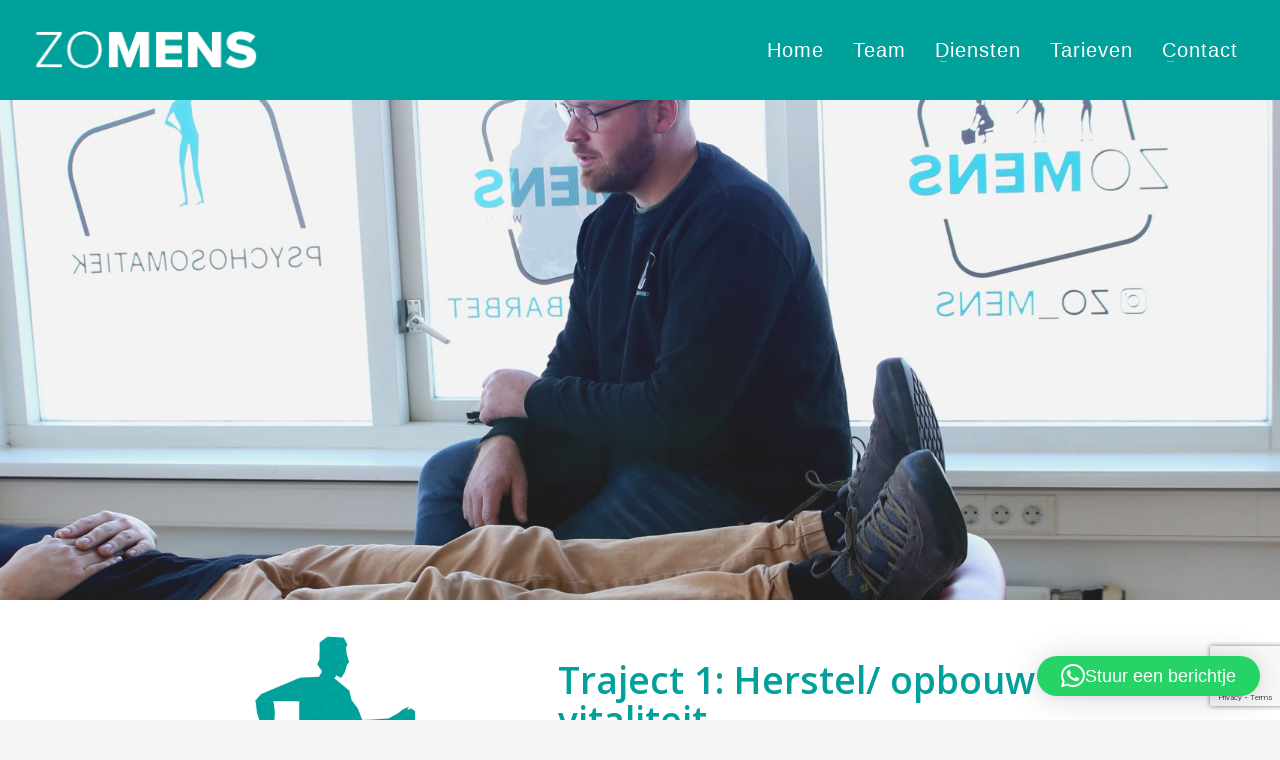

--- FILE ---
content_type: text/html; charset=utf-8
request_url: https://www.google.com/recaptcha/api2/anchor?ar=1&k=6Ldu8PAUAAAAAFTQ4wOpMFWzRLQOpWzKuQSB8ppx&co=aHR0cHM6Ly93d3cub2VmZW50aGVyYXBpZWhhcmRlbmJlcmcubmw6NDQz&hl=en&v=PoyoqOPhxBO7pBk68S4YbpHZ&size=invisible&anchor-ms=20000&execute-ms=30000&cb=vvym8fjudc2j
body_size: 48620
content:
<!DOCTYPE HTML><html dir="ltr" lang="en"><head><meta http-equiv="Content-Type" content="text/html; charset=UTF-8">
<meta http-equiv="X-UA-Compatible" content="IE=edge">
<title>reCAPTCHA</title>
<style type="text/css">
/* cyrillic-ext */
@font-face {
  font-family: 'Roboto';
  font-style: normal;
  font-weight: 400;
  font-stretch: 100%;
  src: url(//fonts.gstatic.com/s/roboto/v48/KFO7CnqEu92Fr1ME7kSn66aGLdTylUAMa3GUBHMdazTgWw.woff2) format('woff2');
  unicode-range: U+0460-052F, U+1C80-1C8A, U+20B4, U+2DE0-2DFF, U+A640-A69F, U+FE2E-FE2F;
}
/* cyrillic */
@font-face {
  font-family: 'Roboto';
  font-style: normal;
  font-weight: 400;
  font-stretch: 100%;
  src: url(//fonts.gstatic.com/s/roboto/v48/KFO7CnqEu92Fr1ME7kSn66aGLdTylUAMa3iUBHMdazTgWw.woff2) format('woff2');
  unicode-range: U+0301, U+0400-045F, U+0490-0491, U+04B0-04B1, U+2116;
}
/* greek-ext */
@font-face {
  font-family: 'Roboto';
  font-style: normal;
  font-weight: 400;
  font-stretch: 100%;
  src: url(//fonts.gstatic.com/s/roboto/v48/KFO7CnqEu92Fr1ME7kSn66aGLdTylUAMa3CUBHMdazTgWw.woff2) format('woff2');
  unicode-range: U+1F00-1FFF;
}
/* greek */
@font-face {
  font-family: 'Roboto';
  font-style: normal;
  font-weight: 400;
  font-stretch: 100%;
  src: url(//fonts.gstatic.com/s/roboto/v48/KFO7CnqEu92Fr1ME7kSn66aGLdTylUAMa3-UBHMdazTgWw.woff2) format('woff2');
  unicode-range: U+0370-0377, U+037A-037F, U+0384-038A, U+038C, U+038E-03A1, U+03A3-03FF;
}
/* math */
@font-face {
  font-family: 'Roboto';
  font-style: normal;
  font-weight: 400;
  font-stretch: 100%;
  src: url(//fonts.gstatic.com/s/roboto/v48/KFO7CnqEu92Fr1ME7kSn66aGLdTylUAMawCUBHMdazTgWw.woff2) format('woff2');
  unicode-range: U+0302-0303, U+0305, U+0307-0308, U+0310, U+0312, U+0315, U+031A, U+0326-0327, U+032C, U+032F-0330, U+0332-0333, U+0338, U+033A, U+0346, U+034D, U+0391-03A1, U+03A3-03A9, U+03B1-03C9, U+03D1, U+03D5-03D6, U+03F0-03F1, U+03F4-03F5, U+2016-2017, U+2034-2038, U+203C, U+2040, U+2043, U+2047, U+2050, U+2057, U+205F, U+2070-2071, U+2074-208E, U+2090-209C, U+20D0-20DC, U+20E1, U+20E5-20EF, U+2100-2112, U+2114-2115, U+2117-2121, U+2123-214F, U+2190, U+2192, U+2194-21AE, U+21B0-21E5, U+21F1-21F2, U+21F4-2211, U+2213-2214, U+2216-22FF, U+2308-230B, U+2310, U+2319, U+231C-2321, U+2336-237A, U+237C, U+2395, U+239B-23B7, U+23D0, U+23DC-23E1, U+2474-2475, U+25AF, U+25B3, U+25B7, U+25BD, U+25C1, U+25CA, U+25CC, U+25FB, U+266D-266F, U+27C0-27FF, U+2900-2AFF, U+2B0E-2B11, U+2B30-2B4C, U+2BFE, U+3030, U+FF5B, U+FF5D, U+1D400-1D7FF, U+1EE00-1EEFF;
}
/* symbols */
@font-face {
  font-family: 'Roboto';
  font-style: normal;
  font-weight: 400;
  font-stretch: 100%;
  src: url(//fonts.gstatic.com/s/roboto/v48/KFO7CnqEu92Fr1ME7kSn66aGLdTylUAMaxKUBHMdazTgWw.woff2) format('woff2');
  unicode-range: U+0001-000C, U+000E-001F, U+007F-009F, U+20DD-20E0, U+20E2-20E4, U+2150-218F, U+2190, U+2192, U+2194-2199, U+21AF, U+21E6-21F0, U+21F3, U+2218-2219, U+2299, U+22C4-22C6, U+2300-243F, U+2440-244A, U+2460-24FF, U+25A0-27BF, U+2800-28FF, U+2921-2922, U+2981, U+29BF, U+29EB, U+2B00-2BFF, U+4DC0-4DFF, U+FFF9-FFFB, U+10140-1018E, U+10190-1019C, U+101A0, U+101D0-101FD, U+102E0-102FB, U+10E60-10E7E, U+1D2C0-1D2D3, U+1D2E0-1D37F, U+1F000-1F0FF, U+1F100-1F1AD, U+1F1E6-1F1FF, U+1F30D-1F30F, U+1F315, U+1F31C, U+1F31E, U+1F320-1F32C, U+1F336, U+1F378, U+1F37D, U+1F382, U+1F393-1F39F, U+1F3A7-1F3A8, U+1F3AC-1F3AF, U+1F3C2, U+1F3C4-1F3C6, U+1F3CA-1F3CE, U+1F3D4-1F3E0, U+1F3ED, U+1F3F1-1F3F3, U+1F3F5-1F3F7, U+1F408, U+1F415, U+1F41F, U+1F426, U+1F43F, U+1F441-1F442, U+1F444, U+1F446-1F449, U+1F44C-1F44E, U+1F453, U+1F46A, U+1F47D, U+1F4A3, U+1F4B0, U+1F4B3, U+1F4B9, U+1F4BB, U+1F4BF, U+1F4C8-1F4CB, U+1F4D6, U+1F4DA, U+1F4DF, U+1F4E3-1F4E6, U+1F4EA-1F4ED, U+1F4F7, U+1F4F9-1F4FB, U+1F4FD-1F4FE, U+1F503, U+1F507-1F50B, U+1F50D, U+1F512-1F513, U+1F53E-1F54A, U+1F54F-1F5FA, U+1F610, U+1F650-1F67F, U+1F687, U+1F68D, U+1F691, U+1F694, U+1F698, U+1F6AD, U+1F6B2, U+1F6B9-1F6BA, U+1F6BC, U+1F6C6-1F6CF, U+1F6D3-1F6D7, U+1F6E0-1F6EA, U+1F6F0-1F6F3, U+1F6F7-1F6FC, U+1F700-1F7FF, U+1F800-1F80B, U+1F810-1F847, U+1F850-1F859, U+1F860-1F887, U+1F890-1F8AD, U+1F8B0-1F8BB, U+1F8C0-1F8C1, U+1F900-1F90B, U+1F93B, U+1F946, U+1F984, U+1F996, U+1F9E9, U+1FA00-1FA6F, U+1FA70-1FA7C, U+1FA80-1FA89, U+1FA8F-1FAC6, U+1FACE-1FADC, U+1FADF-1FAE9, U+1FAF0-1FAF8, U+1FB00-1FBFF;
}
/* vietnamese */
@font-face {
  font-family: 'Roboto';
  font-style: normal;
  font-weight: 400;
  font-stretch: 100%;
  src: url(//fonts.gstatic.com/s/roboto/v48/KFO7CnqEu92Fr1ME7kSn66aGLdTylUAMa3OUBHMdazTgWw.woff2) format('woff2');
  unicode-range: U+0102-0103, U+0110-0111, U+0128-0129, U+0168-0169, U+01A0-01A1, U+01AF-01B0, U+0300-0301, U+0303-0304, U+0308-0309, U+0323, U+0329, U+1EA0-1EF9, U+20AB;
}
/* latin-ext */
@font-face {
  font-family: 'Roboto';
  font-style: normal;
  font-weight: 400;
  font-stretch: 100%;
  src: url(//fonts.gstatic.com/s/roboto/v48/KFO7CnqEu92Fr1ME7kSn66aGLdTylUAMa3KUBHMdazTgWw.woff2) format('woff2');
  unicode-range: U+0100-02BA, U+02BD-02C5, U+02C7-02CC, U+02CE-02D7, U+02DD-02FF, U+0304, U+0308, U+0329, U+1D00-1DBF, U+1E00-1E9F, U+1EF2-1EFF, U+2020, U+20A0-20AB, U+20AD-20C0, U+2113, U+2C60-2C7F, U+A720-A7FF;
}
/* latin */
@font-face {
  font-family: 'Roboto';
  font-style: normal;
  font-weight: 400;
  font-stretch: 100%;
  src: url(//fonts.gstatic.com/s/roboto/v48/KFO7CnqEu92Fr1ME7kSn66aGLdTylUAMa3yUBHMdazQ.woff2) format('woff2');
  unicode-range: U+0000-00FF, U+0131, U+0152-0153, U+02BB-02BC, U+02C6, U+02DA, U+02DC, U+0304, U+0308, U+0329, U+2000-206F, U+20AC, U+2122, U+2191, U+2193, U+2212, U+2215, U+FEFF, U+FFFD;
}
/* cyrillic-ext */
@font-face {
  font-family: 'Roboto';
  font-style: normal;
  font-weight: 500;
  font-stretch: 100%;
  src: url(//fonts.gstatic.com/s/roboto/v48/KFO7CnqEu92Fr1ME7kSn66aGLdTylUAMa3GUBHMdazTgWw.woff2) format('woff2');
  unicode-range: U+0460-052F, U+1C80-1C8A, U+20B4, U+2DE0-2DFF, U+A640-A69F, U+FE2E-FE2F;
}
/* cyrillic */
@font-face {
  font-family: 'Roboto';
  font-style: normal;
  font-weight: 500;
  font-stretch: 100%;
  src: url(//fonts.gstatic.com/s/roboto/v48/KFO7CnqEu92Fr1ME7kSn66aGLdTylUAMa3iUBHMdazTgWw.woff2) format('woff2');
  unicode-range: U+0301, U+0400-045F, U+0490-0491, U+04B0-04B1, U+2116;
}
/* greek-ext */
@font-face {
  font-family: 'Roboto';
  font-style: normal;
  font-weight: 500;
  font-stretch: 100%;
  src: url(//fonts.gstatic.com/s/roboto/v48/KFO7CnqEu92Fr1ME7kSn66aGLdTylUAMa3CUBHMdazTgWw.woff2) format('woff2');
  unicode-range: U+1F00-1FFF;
}
/* greek */
@font-face {
  font-family: 'Roboto';
  font-style: normal;
  font-weight: 500;
  font-stretch: 100%;
  src: url(//fonts.gstatic.com/s/roboto/v48/KFO7CnqEu92Fr1ME7kSn66aGLdTylUAMa3-UBHMdazTgWw.woff2) format('woff2');
  unicode-range: U+0370-0377, U+037A-037F, U+0384-038A, U+038C, U+038E-03A1, U+03A3-03FF;
}
/* math */
@font-face {
  font-family: 'Roboto';
  font-style: normal;
  font-weight: 500;
  font-stretch: 100%;
  src: url(//fonts.gstatic.com/s/roboto/v48/KFO7CnqEu92Fr1ME7kSn66aGLdTylUAMawCUBHMdazTgWw.woff2) format('woff2');
  unicode-range: U+0302-0303, U+0305, U+0307-0308, U+0310, U+0312, U+0315, U+031A, U+0326-0327, U+032C, U+032F-0330, U+0332-0333, U+0338, U+033A, U+0346, U+034D, U+0391-03A1, U+03A3-03A9, U+03B1-03C9, U+03D1, U+03D5-03D6, U+03F0-03F1, U+03F4-03F5, U+2016-2017, U+2034-2038, U+203C, U+2040, U+2043, U+2047, U+2050, U+2057, U+205F, U+2070-2071, U+2074-208E, U+2090-209C, U+20D0-20DC, U+20E1, U+20E5-20EF, U+2100-2112, U+2114-2115, U+2117-2121, U+2123-214F, U+2190, U+2192, U+2194-21AE, U+21B0-21E5, U+21F1-21F2, U+21F4-2211, U+2213-2214, U+2216-22FF, U+2308-230B, U+2310, U+2319, U+231C-2321, U+2336-237A, U+237C, U+2395, U+239B-23B7, U+23D0, U+23DC-23E1, U+2474-2475, U+25AF, U+25B3, U+25B7, U+25BD, U+25C1, U+25CA, U+25CC, U+25FB, U+266D-266F, U+27C0-27FF, U+2900-2AFF, U+2B0E-2B11, U+2B30-2B4C, U+2BFE, U+3030, U+FF5B, U+FF5D, U+1D400-1D7FF, U+1EE00-1EEFF;
}
/* symbols */
@font-face {
  font-family: 'Roboto';
  font-style: normal;
  font-weight: 500;
  font-stretch: 100%;
  src: url(//fonts.gstatic.com/s/roboto/v48/KFO7CnqEu92Fr1ME7kSn66aGLdTylUAMaxKUBHMdazTgWw.woff2) format('woff2');
  unicode-range: U+0001-000C, U+000E-001F, U+007F-009F, U+20DD-20E0, U+20E2-20E4, U+2150-218F, U+2190, U+2192, U+2194-2199, U+21AF, U+21E6-21F0, U+21F3, U+2218-2219, U+2299, U+22C4-22C6, U+2300-243F, U+2440-244A, U+2460-24FF, U+25A0-27BF, U+2800-28FF, U+2921-2922, U+2981, U+29BF, U+29EB, U+2B00-2BFF, U+4DC0-4DFF, U+FFF9-FFFB, U+10140-1018E, U+10190-1019C, U+101A0, U+101D0-101FD, U+102E0-102FB, U+10E60-10E7E, U+1D2C0-1D2D3, U+1D2E0-1D37F, U+1F000-1F0FF, U+1F100-1F1AD, U+1F1E6-1F1FF, U+1F30D-1F30F, U+1F315, U+1F31C, U+1F31E, U+1F320-1F32C, U+1F336, U+1F378, U+1F37D, U+1F382, U+1F393-1F39F, U+1F3A7-1F3A8, U+1F3AC-1F3AF, U+1F3C2, U+1F3C4-1F3C6, U+1F3CA-1F3CE, U+1F3D4-1F3E0, U+1F3ED, U+1F3F1-1F3F3, U+1F3F5-1F3F7, U+1F408, U+1F415, U+1F41F, U+1F426, U+1F43F, U+1F441-1F442, U+1F444, U+1F446-1F449, U+1F44C-1F44E, U+1F453, U+1F46A, U+1F47D, U+1F4A3, U+1F4B0, U+1F4B3, U+1F4B9, U+1F4BB, U+1F4BF, U+1F4C8-1F4CB, U+1F4D6, U+1F4DA, U+1F4DF, U+1F4E3-1F4E6, U+1F4EA-1F4ED, U+1F4F7, U+1F4F9-1F4FB, U+1F4FD-1F4FE, U+1F503, U+1F507-1F50B, U+1F50D, U+1F512-1F513, U+1F53E-1F54A, U+1F54F-1F5FA, U+1F610, U+1F650-1F67F, U+1F687, U+1F68D, U+1F691, U+1F694, U+1F698, U+1F6AD, U+1F6B2, U+1F6B9-1F6BA, U+1F6BC, U+1F6C6-1F6CF, U+1F6D3-1F6D7, U+1F6E0-1F6EA, U+1F6F0-1F6F3, U+1F6F7-1F6FC, U+1F700-1F7FF, U+1F800-1F80B, U+1F810-1F847, U+1F850-1F859, U+1F860-1F887, U+1F890-1F8AD, U+1F8B0-1F8BB, U+1F8C0-1F8C1, U+1F900-1F90B, U+1F93B, U+1F946, U+1F984, U+1F996, U+1F9E9, U+1FA00-1FA6F, U+1FA70-1FA7C, U+1FA80-1FA89, U+1FA8F-1FAC6, U+1FACE-1FADC, U+1FADF-1FAE9, U+1FAF0-1FAF8, U+1FB00-1FBFF;
}
/* vietnamese */
@font-face {
  font-family: 'Roboto';
  font-style: normal;
  font-weight: 500;
  font-stretch: 100%;
  src: url(//fonts.gstatic.com/s/roboto/v48/KFO7CnqEu92Fr1ME7kSn66aGLdTylUAMa3OUBHMdazTgWw.woff2) format('woff2');
  unicode-range: U+0102-0103, U+0110-0111, U+0128-0129, U+0168-0169, U+01A0-01A1, U+01AF-01B0, U+0300-0301, U+0303-0304, U+0308-0309, U+0323, U+0329, U+1EA0-1EF9, U+20AB;
}
/* latin-ext */
@font-face {
  font-family: 'Roboto';
  font-style: normal;
  font-weight: 500;
  font-stretch: 100%;
  src: url(//fonts.gstatic.com/s/roboto/v48/KFO7CnqEu92Fr1ME7kSn66aGLdTylUAMa3KUBHMdazTgWw.woff2) format('woff2');
  unicode-range: U+0100-02BA, U+02BD-02C5, U+02C7-02CC, U+02CE-02D7, U+02DD-02FF, U+0304, U+0308, U+0329, U+1D00-1DBF, U+1E00-1E9F, U+1EF2-1EFF, U+2020, U+20A0-20AB, U+20AD-20C0, U+2113, U+2C60-2C7F, U+A720-A7FF;
}
/* latin */
@font-face {
  font-family: 'Roboto';
  font-style: normal;
  font-weight: 500;
  font-stretch: 100%;
  src: url(//fonts.gstatic.com/s/roboto/v48/KFO7CnqEu92Fr1ME7kSn66aGLdTylUAMa3yUBHMdazQ.woff2) format('woff2');
  unicode-range: U+0000-00FF, U+0131, U+0152-0153, U+02BB-02BC, U+02C6, U+02DA, U+02DC, U+0304, U+0308, U+0329, U+2000-206F, U+20AC, U+2122, U+2191, U+2193, U+2212, U+2215, U+FEFF, U+FFFD;
}
/* cyrillic-ext */
@font-face {
  font-family: 'Roboto';
  font-style: normal;
  font-weight: 900;
  font-stretch: 100%;
  src: url(//fonts.gstatic.com/s/roboto/v48/KFO7CnqEu92Fr1ME7kSn66aGLdTylUAMa3GUBHMdazTgWw.woff2) format('woff2');
  unicode-range: U+0460-052F, U+1C80-1C8A, U+20B4, U+2DE0-2DFF, U+A640-A69F, U+FE2E-FE2F;
}
/* cyrillic */
@font-face {
  font-family: 'Roboto';
  font-style: normal;
  font-weight: 900;
  font-stretch: 100%;
  src: url(//fonts.gstatic.com/s/roboto/v48/KFO7CnqEu92Fr1ME7kSn66aGLdTylUAMa3iUBHMdazTgWw.woff2) format('woff2');
  unicode-range: U+0301, U+0400-045F, U+0490-0491, U+04B0-04B1, U+2116;
}
/* greek-ext */
@font-face {
  font-family: 'Roboto';
  font-style: normal;
  font-weight: 900;
  font-stretch: 100%;
  src: url(//fonts.gstatic.com/s/roboto/v48/KFO7CnqEu92Fr1ME7kSn66aGLdTylUAMa3CUBHMdazTgWw.woff2) format('woff2');
  unicode-range: U+1F00-1FFF;
}
/* greek */
@font-face {
  font-family: 'Roboto';
  font-style: normal;
  font-weight: 900;
  font-stretch: 100%;
  src: url(//fonts.gstatic.com/s/roboto/v48/KFO7CnqEu92Fr1ME7kSn66aGLdTylUAMa3-UBHMdazTgWw.woff2) format('woff2');
  unicode-range: U+0370-0377, U+037A-037F, U+0384-038A, U+038C, U+038E-03A1, U+03A3-03FF;
}
/* math */
@font-face {
  font-family: 'Roboto';
  font-style: normal;
  font-weight: 900;
  font-stretch: 100%;
  src: url(//fonts.gstatic.com/s/roboto/v48/KFO7CnqEu92Fr1ME7kSn66aGLdTylUAMawCUBHMdazTgWw.woff2) format('woff2');
  unicode-range: U+0302-0303, U+0305, U+0307-0308, U+0310, U+0312, U+0315, U+031A, U+0326-0327, U+032C, U+032F-0330, U+0332-0333, U+0338, U+033A, U+0346, U+034D, U+0391-03A1, U+03A3-03A9, U+03B1-03C9, U+03D1, U+03D5-03D6, U+03F0-03F1, U+03F4-03F5, U+2016-2017, U+2034-2038, U+203C, U+2040, U+2043, U+2047, U+2050, U+2057, U+205F, U+2070-2071, U+2074-208E, U+2090-209C, U+20D0-20DC, U+20E1, U+20E5-20EF, U+2100-2112, U+2114-2115, U+2117-2121, U+2123-214F, U+2190, U+2192, U+2194-21AE, U+21B0-21E5, U+21F1-21F2, U+21F4-2211, U+2213-2214, U+2216-22FF, U+2308-230B, U+2310, U+2319, U+231C-2321, U+2336-237A, U+237C, U+2395, U+239B-23B7, U+23D0, U+23DC-23E1, U+2474-2475, U+25AF, U+25B3, U+25B7, U+25BD, U+25C1, U+25CA, U+25CC, U+25FB, U+266D-266F, U+27C0-27FF, U+2900-2AFF, U+2B0E-2B11, U+2B30-2B4C, U+2BFE, U+3030, U+FF5B, U+FF5D, U+1D400-1D7FF, U+1EE00-1EEFF;
}
/* symbols */
@font-face {
  font-family: 'Roboto';
  font-style: normal;
  font-weight: 900;
  font-stretch: 100%;
  src: url(//fonts.gstatic.com/s/roboto/v48/KFO7CnqEu92Fr1ME7kSn66aGLdTylUAMaxKUBHMdazTgWw.woff2) format('woff2');
  unicode-range: U+0001-000C, U+000E-001F, U+007F-009F, U+20DD-20E0, U+20E2-20E4, U+2150-218F, U+2190, U+2192, U+2194-2199, U+21AF, U+21E6-21F0, U+21F3, U+2218-2219, U+2299, U+22C4-22C6, U+2300-243F, U+2440-244A, U+2460-24FF, U+25A0-27BF, U+2800-28FF, U+2921-2922, U+2981, U+29BF, U+29EB, U+2B00-2BFF, U+4DC0-4DFF, U+FFF9-FFFB, U+10140-1018E, U+10190-1019C, U+101A0, U+101D0-101FD, U+102E0-102FB, U+10E60-10E7E, U+1D2C0-1D2D3, U+1D2E0-1D37F, U+1F000-1F0FF, U+1F100-1F1AD, U+1F1E6-1F1FF, U+1F30D-1F30F, U+1F315, U+1F31C, U+1F31E, U+1F320-1F32C, U+1F336, U+1F378, U+1F37D, U+1F382, U+1F393-1F39F, U+1F3A7-1F3A8, U+1F3AC-1F3AF, U+1F3C2, U+1F3C4-1F3C6, U+1F3CA-1F3CE, U+1F3D4-1F3E0, U+1F3ED, U+1F3F1-1F3F3, U+1F3F5-1F3F7, U+1F408, U+1F415, U+1F41F, U+1F426, U+1F43F, U+1F441-1F442, U+1F444, U+1F446-1F449, U+1F44C-1F44E, U+1F453, U+1F46A, U+1F47D, U+1F4A3, U+1F4B0, U+1F4B3, U+1F4B9, U+1F4BB, U+1F4BF, U+1F4C8-1F4CB, U+1F4D6, U+1F4DA, U+1F4DF, U+1F4E3-1F4E6, U+1F4EA-1F4ED, U+1F4F7, U+1F4F9-1F4FB, U+1F4FD-1F4FE, U+1F503, U+1F507-1F50B, U+1F50D, U+1F512-1F513, U+1F53E-1F54A, U+1F54F-1F5FA, U+1F610, U+1F650-1F67F, U+1F687, U+1F68D, U+1F691, U+1F694, U+1F698, U+1F6AD, U+1F6B2, U+1F6B9-1F6BA, U+1F6BC, U+1F6C6-1F6CF, U+1F6D3-1F6D7, U+1F6E0-1F6EA, U+1F6F0-1F6F3, U+1F6F7-1F6FC, U+1F700-1F7FF, U+1F800-1F80B, U+1F810-1F847, U+1F850-1F859, U+1F860-1F887, U+1F890-1F8AD, U+1F8B0-1F8BB, U+1F8C0-1F8C1, U+1F900-1F90B, U+1F93B, U+1F946, U+1F984, U+1F996, U+1F9E9, U+1FA00-1FA6F, U+1FA70-1FA7C, U+1FA80-1FA89, U+1FA8F-1FAC6, U+1FACE-1FADC, U+1FADF-1FAE9, U+1FAF0-1FAF8, U+1FB00-1FBFF;
}
/* vietnamese */
@font-face {
  font-family: 'Roboto';
  font-style: normal;
  font-weight: 900;
  font-stretch: 100%;
  src: url(//fonts.gstatic.com/s/roboto/v48/KFO7CnqEu92Fr1ME7kSn66aGLdTylUAMa3OUBHMdazTgWw.woff2) format('woff2');
  unicode-range: U+0102-0103, U+0110-0111, U+0128-0129, U+0168-0169, U+01A0-01A1, U+01AF-01B0, U+0300-0301, U+0303-0304, U+0308-0309, U+0323, U+0329, U+1EA0-1EF9, U+20AB;
}
/* latin-ext */
@font-face {
  font-family: 'Roboto';
  font-style: normal;
  font-weight: 900;
  font-stretch: 100%;
  src: url(//fonts.gstatic.com/s/roboto/v48/KFO7CnqEu92Fr1ME7kSn66aGLdTylUAMa3KUBHMdazTgWw.woff2) format('woff2');
  unicode-range: U+0100-02BA, U+02BD-02C5, U+02C7-02CC, U+02CE-02D7, U+02DD-02FF, U+0304, U+0308, U+0329, U+1D00-1DBF, U+1E00-1E9F, U+1EF2-1EFF, U+2020, U+20A0-20AB, U+20AD-20C0, U+2113, U+2C60-2C7F, U+A720-A7FF;
}
/* latin */
@font-face {
  font-family: 'Roboto';
  font-style: normal;
  font-weight: 900;
  font-stretch: 100%;
  src: url(//fonts.gstatic.com/s/roboto/v48/KFO7CnqEu92Fr1ME7kSn66aGLdTylUAMa3yUBHMdazQ.woff2) format('woff2');
  unicode-range: U+0000-00FF, U+0131, U+0152-0153, U+02BB-02BC, U+02C6, U+02DA, U+02DC, U+0304, U+0308, U+0329, U+2000-206F, U+20AC, U+2122, U+2191, U+2193, U+2212, U+2215, U+FEFF, U+FFFD;
}

</style>
<link rel="stylesheet" type="text/css" href="https://www.gstatic.com/recaptcha/releases/PoyoqOPhxBO7pBk68S4YbpHZ/styles__ltr.css">
<script nonce="BenKpM9nceKjnKaNOAEdVw" type="text/javascript">window['__recaptcha_api'] = 'https://www.google.com/recaptcha/api2/';</script>
<script type="text/javascript" src="https://www.gstatic.com/recaptcha/releases/PoyoqOPhxBO7pBk68S4YbpHZ/recaptcha__en.js" nonce="BenKpM9nceKjnKaNOAEdVw">
      
    </script></head>
<body><div id="rc-anchor-alert" class="rc-anchor-alert"></div>
<input type="hidden" id="recaptcha-token" value="[base64]">
<script type="text/javascript" nonce="BenKpM9nceKjnKaNOAEdVw">
      recaptcha.anchor.Main.init("[\x22ainput\x22,[\x22bgdata\x22,\x22\x22,\[base64]/[base64]/[base64]/KE4oMTI0LHYsdi5HKSxMWihsLHYpKTpOKDEyNCx2LGwpLFYpLHYpLFQpKSxGKDE3MSx2KX0scjc9ZnVuY3Rpb24obCl7cmV0dXJuIGx9LEM9ZnVuY3Rpb24obCxWLHYpe04odixsLFYpLFZbYWtdPTI3OTZ9LG49ZnVuY3Rpb24obCxWKXtWLlg9KChWLlg/[base64]/[base64]/[base64]/[base64]/[base64]/[base64]/[base64]/[base64]/[base64]/[base64]/[base64]\\u003d\x22,\[base64]\\u003d\x22,\x22SsOZM8Oow6vDosOxJcOzw7gbIMONwqkAwoh0wqfCvMKpKcKVwonDj8KJFsObw5/Dt8Omw4fDum/Djzdqw41aNcKPwqXCnsKRbMKNw4fDu8OyAQwgw6/DjsODF8KnW8KKwqwDdMOdBMKew51AbcKWYyBBwpbCgcO/[base64]/V8OWwpvDusOCw4zCpglewrgzAAHDuQHCv1DDhsOCQS8tw7DDmMOQw7/DqMKWwoXCkcOlPwLCvMKDw6zDpGYFwp3Cm2HDn8OLUcKHwrLCs8KQZz/Di0PCucKyMMKcwrzCqGxCw6LCs8OJw7NrD8KuH1/CusKHb0N7w7nChAZISMOKwoFWbMK0w6ZYwqoHw5YSwr0nasKvw5TCqMKPwrrDpMKPME3DpFzDjUHCki9RwqDChxM6acKAw4t6bcKbJz8pPT5SBMOGwrLDmsK2w7XCtcKwWsO9L30xPsKGeHsiwr/DnsOcw4/CqsOnw7w5w5pfJsOUwq3DjgnDgmcQw7Fzw5dRwqvChm8eAWl7wp5Vw6TCu8KEZXEcaMO2w6QQBGBiwq9hw5UsI0k2wr3CtE/Dp0QQV8KGWhfCqsO1PHpiPk/Dk8OKwqvCmAoUXsOaw7rCtzFzC0nDqzfDoW8rwrRTMsKRw63Cv8KLCR8yw5LCowHCjgN0wqILw4LCukEAfhc4wrzCgMK4IMK4EjfCtm7DjsKowqbDnH5LRcKudXzDsATCqcO9wptKWD/[base64]/[base64]/ChETDrjPDgGkKD8KuQMOTw4rCpsOswrXDnhbDnMOCaMKlCGvDlcK/wrpdEFTDkDTDgMKrTDN9w7tVw4l5w6pdwrTCoMOsQsOEw4XDhMOfbQwpwqMsw5UKbsOkXC1cwo5gwoTCjcO4SDAJBMOlwovChcO/wrbCjjwvLcOFC8OdRCMkCE7Crnozw5/DjMOzwpnCrMKSw5bDq8Orwr1rwq7DvyI/wpUUIS5/b8KZw6fDsQ7Cvy7CgQF6w5LCp8OxFGbCi3lAS0nDq23CuV5ZwqR1w4DDhMOXwpnDs0vDg8KLw7LCtMOrw5JNM8KhPsO4ExhGOHpYQMK7w5dnw4BywpwXw4Mww6o7w7Eqw73Ds8OXATVOwqZifADCosKZHMKuw7DCssK/D8O2Gz7DoCzCjcK0QSXCn8Kiw6fCgcOjeMO8a8O2JsOGFRTDqcKEEBEqw7N4MsOMw5k7wqnDssKXGgpdw6YaZMK/aMKTGjnDqFTDv8OyI8KDVcOvTMKtTHhsw5Mowp5/w71be8OJw7TCtEPChcOYw57CkMKnw6PClcKDw5jCm8O/w6jDtTZvXikWVMK7wpoQTyvCoXrDnT/ClcOFEcK6w4Z4fMKsPMKyccKNYkk5LcKSIkBuLTjCkSvCqmdgcMOqw7rDjcKtw7BUKi/Dq0wXw7PDnDHCkgMOw7/DlsOZCSbDn13DscKmC2PDjF/CoMOwPMO/VMKww5nDosK0woUXw4HCpsOTbAjCnBLCpU/CuWNpw7/DmmY2YlkhPMOlZsKfw4rDusKpPMOOwr0JAsOMwpPDpsKOw7HDpMK2wrHCvh/[base64]/Cog/DkAZ4w5TCiEHCngfChcOcw7cEwpwMGz9eIsOyw77DkTIwwojDvwwEwo3DoFUtw5ggw6ddw48DwoTCnMOJC8OOwrNwdns8w6bDqkfCi8KXY19HwoXCmhVnHMKGLzg+AjRAMcORwrrDocKJZcKewpDDgwbDjh3CrjI0w7DCsDnCnxrDpsOeIm4Vwq3DmCvDlz/[base64]/w6LCoi3CvV/CrW4XDsKBVSMbw6PCmgJDbsOIwrbCrVLDrCY0wodtwq0bK1zCrlLDjRbDvS/[base64]/[base64]/Dq8O3w5sMwpnDhMKow7g0wqbDoBTCo25Yw4M8wqJXw6zDvDVaWMOLw7DDtMOqcXsNXMORw5R4w5rCnlY6wqDCh8OLwrLCmsOxwq7ClsKxMMKDwo9YwpU/[base64]/wqXDuSxrL0w8wq8EwpLDoMOLw6h2w5lCPcOJe3hcDQBQTlnCk8K1w7Y7wro/w5LDtsOMM8KucsKQHFXCiG/DrsOAfg0lTHlQw7xfGUvDvMK3dcK0woPDpHzCk8KgwoXDrcKAwpTDqQ7CicKkFHzDr8KEw6DDhMKtw6jDq8OXCAvCp2jCl8KXw67Cv8OqHMKaw4bDvhkNLk1FfcOWcBB3LcKoCMOxPEZ7w4HClMO/b8OTUEUnwr/DlU0Pw58WL8Kawr/CjXUBw6IIDsKCwr/CicONw43DiMK/LsKBdTpBDzXDmsO5w6QywrNCSVMBw4/DhlzDmsKUw7/Cr8OGwqbCqsKMwrUpWcOFel/CqEbDtMKGwoRsNcKNLUDCiCnDhsOPw6rDv8KvfyPCpcKhER/CoEBZeMOTw7DDq8Kpw5VTMW9lN1TCtMKDwrsgGMKgRHHCt8KfM3HCt8Kowqc5V8KKB8O9fcK/esKXwqFPwpfCml44wrhnw5/CjhRewr7CjzktwqTDkCRZBMKBw6tKw7PDkgvCrwUpw6fCucOpw4rDhsKEw75FRnVWUx7CpxZtCsKiWVvCm8KbXyVnOMKfwqcdLH0/[base64]/Cj8Kcw51pPVTDhW3DjcKTNcKow7PDmV45Y8K+wrnDtsO2HmZ9w47Ci8O+cMKTw5zDkCTDklsMV8Kgwr3DjcOuZ8K7wqlYw55CBW7DtcKPNxA/eTzCrXLDqMKlw6zCmcOtw5zCu8ODasK7wo/CpSrCnAnCmGQEwqHCssK4TsKYUsKbGUErwoUbwpI1aAfDij12w6bCqnTCn1xIw4LDs0LDp0d/w5DDiVM7w5kyw57DoijCshotw7jCsmFJEHYuIlDCkWV6LcOqTwXCmsOgQcOwwp9+CsOtwpnCj8ODw7HCtxTCmm0vMiQ3HXY5w63DrjtLTTDCkF5hwoXCsMOSw6lGE8OMw5PDlkMoJsKQTjLCtXvCllM4wrjClMK4ERN4w4bDoR/ClcO/GcOIw745wrUHw5YpXcOdAsK+w7LDnMODFiJRw7fDgMKxw5Q5WcOIwrjCmS/CvMO4w51Pw4TDpsKXw7DCs8Kuw6rCg8KFw41Kwo/CrMO9WDskT8KVwpHDssOAw68YNgM7w7lAbkPDoiDDhcOXw5fCq8KqVcK5bDDDmnIrwqklw7EDwobCgyHCt8OSYT7DrxzDoMKkw6/DhTTDiwHCgsOrwqNIGDPCqXEcwopDw61Uw55FJsO1JBlYw53CjMKTw4XCmT/CkwrCkHzCinzCmQN/RcOiR1pQCcK6wqfDkwMBw63CqCbDo8KRDsKZD17Di8KYw6TCpTnDrz4gwpbCv1sLQWNIwqdKNMOdGsO9w4rCjWLCiXLCtMOOXsKWKVkNRh5Vw6nDjcKAwrHCq3lsGC/[base64]/CvmEnw4ETfzcCwrEhw53DjcOgwqTDpcKcw6xNwrQDEXnDiMK/wpPDkEDCucO8YMKuw57Cn8KjccKWScOyaDHCosOsaSrDicK2DcObdEbChcORQcO5w7trdcKow7/[base64]/DtRp/woMWwrXDosOrXcKoIsOcwodcw6jDv8KzV8O1SsKQE8O6PGIpwozCgcK0Gx/[base64]/Rmhiw6BjYUNew7vDvcOMw4sPwrJew7VuworDky9OfkjCpBY5NMKeRMKYwoXDimDChgrCjjUBT8KGwr9qAAfCvMOiwrDCvxjClsOWwpHDt0RKAT/Dqx/DssK2w7lWw43CqWt3w67CuUAFwp3CmGgKFcOHYMKLO8OFwqIKw6rCo8OzPjzClA7ClwrDjHLDo1LCh1bDpBTDr8KwIMKKZcKBDsKMB0DCiU4fwrvCn2sqZ2YeMRrDtUjCgCTCgsKTYGtqwrZSwrVOw5jDo8OrX0AXwq/Ck8K4wr/DksKGwpXDncOlVU7CnzM6DcKNwpnDjkwUwpZ9YGrCtQlmwqXCiMKyRT/[base64]/IsKhw4dKwovCp8Khwo8mWiZ/w6zDjW5ILh3CqU4CDsKmw6VhwpDCmzQrwp7Dvg3DucOSwpLCpcOnw4LCucK4w5VGH8K8LR/[base64]/CuGbDs8KEwqJowoxVwp1NR8OHw7ZWwr7CmhFwWhjDtsOzw5g5QDAcw5jDpi/CtsKhwp0Ew5rDrynDsB15bWXDtVTCukAuMQTDvHTCnsKDwqDCrcKFw4UoSMOiCcOlw5fDux7CvW3CiCjDhgrDhHrClMOzw7prwo9jw7F7XRzCiMOkwrfCpcK7w4PCmF/DmMKew5RNPRgzwpY/w54rRxrCv8O1w7cyw4p7MRbCtMK6b8KkTXEpwrMKGmHCh8KfwqvDpsOCY1/[base64]/[base64]/[base64]/Cl8KawqzDoGsJQl3CmDRBCMK/aWfCvVHDkn7ChsK4JsOjw4HCgsKIf8OhZVrCjsOHwrpkwrFMZ8O+wqXDnxvCqMOjQBFdwpI5wpLCnwDDmjvCuRcjwpNXJz3CiMOPwprCs8K7YcOywrrCuAfCkhJMeyLCjj8kZ2p1wprCg8OwJMKjwrIowq7Cn1/[base64]/DksOcXFVZf8K/wq8qw7nDsi/DqnfDjsKcwpQLQxgNfmc3wo1rwoYow7RPw4B5G1omMkLCvAMdwqRtwoJsw6HDisOow6vDunXClcKVPgfDrDfDs8KowoJVwqkTTjbChsO/MDR/[base64]/w4XDjcOLw5nCty59aMK9RzzDlMONw7gRw7vDpsOCP8KDazXDhQvDnEA2w6HCrcKNw4YWFzAHYcOYaVbDqsOnwqbDgydvYcOPEynDpkUYw6rCisK9MkPCoUAGw5XCkgPCig9UIlPDlhQtFyMOM8KLw5jCgDnDk8ONSWUZw7tewprCoxYhH8KGIAXDlC4Xw4/CllkGa8OYw53CkwJibXHCm8KEWBAJQFrCnDt/w7pdw7w2IWhOw4p6JMOKKcO8CiIiU0JJwpPCocKwVXHCuz0mEXfCkD1aHMKAG8KVwpNIAHk1w5UhwpnDnhnDrMKJw7NjMWrCn8KaCVPDnho2w6srNyJMVT1xw7HCmMOAw5/CssOJw6LDmXvDh0RwQMKnwoVnGsOMbUnCpDxAwoDCt8KfwoPDvcOOw7PDlw3ClQDCq8OJwpsqwqnCvcO0UWJVYMKdw4bDmXzDiiPCoh/CqsKuDhNfEW4AWm51w7IVw410wqnCn8OuwpJow5/[base64]/DtsOewog9wpHCkzXCrsOldcOmw7XDj8OQWRXDuTvDgsOBwpoQRh0yw7kmwphRw5HDj3jDqSk2JMOQRBlQwrfCpD7CrsOvJ8KBNcOzMsKQw77CpcK1w4JMPzksw43Dg8OIw4PDjsKnwq4MQcKRW8Oxw5Rgwp/[base64]/[base64]/DoQclw63Cng9tWsOwZcKNXcOaCcOFORvDvwd5w7vCoSrDnAdjfsKrw7Ykw4/DkMO7VcKPHnjDjcK3ZsO+XMK1w5vDt8KsNTN2csOyw77ChH7Cil89wqIsRsKSwr7CscOiPw4da8O1w4jDrX80fsKrwrXDuAfDpcK4w5N+ZiVCwr3Dli3ChMODw7wGwoHDuMKyw4jDuEZbeWvCkcKRJMKqwrrCq8KHwos9w4zCjcKeCXfDuMKHYxnCh8K/XwPCi17CqMO2fgbCsRbDpcKgwpl5GMOhU8OeJ8O3I0fDpcOUccK9EsOjS8OkwpbDj8K/[base64]/[base64]/[base64]/CrUAFw5TCunJYw6bDgCYtwqEEw6NELlXDkcO6IMOMwpMmwr3Cr8O/w5jCoFTCnsOoRsKGw4bDssK0YMKkwoDCgWHDocOiMEnCv3ZbScOBw5zCgcKsNTRZw6RHwrQGJiARRcOBwofDucK4wrLCqUzCiMObw5BtFTbCpsOoPsKMwp/ClwMQwr3DlsOvwoQvIcOqwoVTesKsOyTCrMK8IATDon/ClC/DsD3Di8OZw5MpwpjDgWlDDxRlw7bDuWzCgSZ7PnMvDMOPWcKNbnPDhcO4PG4Ocj/DiFnDiMOYw4wQwr3DjcKTwo4Dw4UXw6XCrC/[base64]/w5PCgwLCpnbDs8OcDsO/[base64]/[base64]/CisKfHWvDtgHCqm3Dg8KDwonCiFgbFVYlcjcDZcK4Y8Ouw7fCoHnDnHoLw5nDiFxGOGvDnATDlMOEwqPCmnI8QcOhwrIvw7Rswr7CvsKEw5wzfsOBDwE7wp1Gw6fCgsK3eCsfCyUdwplWwqIGw5rCpGnCsMKywoEECsKlwqPCq2TCkxPDhcKqQSfDth9WDjLDm8K/[base64]/DpWhdKsKTG0/DmS3Ci8KafsOzDQzDqcOCX8KcOcKXw77DqysRGyTDmWUswrxRwqLDr8KWYsKtEMKeKcKNwq/DjMObwoslw6Ybw5bCuUzCqT4/[base64]/Du2HChxlNKsOkw4htIlIlwrnCpMKUIWHDt2BUfjted8KzZcKIwojDicOow4ooCMOQwprDh8OEwrMRJkQwX8K+w4prB8KvBhHCoELDi1sbUcOdw5/ChHIzbnssw7rDgQMgwrvDhDMdOWYlAsO2WAx1w6bCtiXCosKsZMOiw7fCmX1Qwog9YVB2YH/[base64]/FsKQG1U0OXgQwoXDlTHCvDpFa0Enw43Cj2Rvw7zClXFTw6TDnwXDpMKMIsKbIXAUwr7CosKywrjDksONwrvDpcOwwrDCgcKAwpbDpk/Di2EswpZuw5DDoBfDuMOjB3A4Vjoqw71QGXdtwpQeIcOyI3hYSQ/Cq8K0w4jDhcKawpZDw6l6wrNbf3PDi2HCqMKcUyM8wrlSW8KbLsKDwq4/X8KrwowLw4J9BE8tw64/w6EmU8OwFEnCuRnCjSViw4LDh8KAwpzCg8K/w5TDmgPCqU7CiMKBfMKxw53CnsKkMcKVw4DCtBZRwoUWAcKPw74pwos2w5fCmsKDNcO3wrR2wqlYYxHDt8KqwoHDjD5dwqDDlcKVTcOew5Mfwq/[base64]/VlzCtMKww4lFJWR9URo7MxPCqMOqw4DCmBzCgcKNScOPwrsXwpk3dsOPwqtSwqvCssKEN8Kuw5JNwpZMTMKmOsK2w7kqKsKcJsO9wotlw60oTBxda1MqXcKAwpTCkQzDs2cyIX/DvMKnwrLDo8OxwqzDu8KpMj8Jw7U+P8OyI2vDo8Kjw6tiw4PDqMOnK8ODwqHClmUTwpXDscO2w6tFAxd3wqjCusK4ZSxVQmbDsMOiwo3CiTx7McK9wpPDhMOnwrrChcKpMELDk0XDtcOBNMOUw6dEV2wnSTXDiEU7wpvCiHViXMOhwonCr8O8ewk9wqIMwq/[base64]/DtWEVwq4HwqFHYMKpFTbCqMO8A8KLwrnDu8OiwpwafjzCh0/Dsmgjw4MIwqHCk8KAPh7DtsKyMBbDh8KCVcKOYQ/[base64]/[base64]/Q3l4w53Dj8OqaWvCrcKgw79/w7wRS8K3CMKPLsKkwol4ecOWw4pqw6fDok18JhJQUsO4w79obcOSVTR/F2QDD8KnVcOyw7Iaw4Mmw5AIfcO5HsK2FcOUSXnCliVrw6Jmw7PDr8KIUQgTU8O7wq8zDmrDqHPCr3zDtTtiLgXCmhwbBcKUKMKrXXXCmMOnwo/CgBjDjsOcw7RCWmRLwrlUwqbCuEptwr/[base64]/ccK2woUVw4TDosKoIsOhw6zCgjXDhCHDmS0awoB1B8K2w7fCoMKEw53DuUHDrwR6QMKwfSMZw4/[base64]/ClEXCiT7DsGcLQMOMNmchA2HDryBWU0gDwrnCm8OkF1tcdSHCpMOZwoAtGTMeQFrCjcORwpnDo8KIw5rCrzjDt8OPw4nCjmd4woPCgsOrwprCrsKIT33DiMKDwr1uw74YwpXDmsO+woEvw6d0NFlFFcO3Jy/DqXrDnMOCUMOFLsK2w5PChcOHLMOuwo9JBcO1HWLChQkOw6EBcsOnWsKiVUgaw6YOZ8KTEWjDiMKABwzDr8KAAcOjd3PCg18vASbChz/[base64]/Ci3A7fTVwwrbCkcKON8OobsO7U8OSw57CgyrCrmzCpsKHYGksfVHDnm1SK8KLIzVXQ8KlEcK2LmkXHgcuZ8K/[base64]/DmibCksKgQBjDoGrDrQ4nMD/Cq8KxV1B6w5fDhHjDvE3Dkw5hw7XDvMO6wonCgythw4Nwb8OUCcO+woLDmMOmV8O7WsOJwoPDosK9AMOMGsOnO8OEwoTCgMKXw6MMwqjDuiA7w5ZhwrABw5IlwpfCnx3DpBvDlcOVwrTChVJPwq/DpsOmAm55wpPDkmLDlHTDu3rCr0tGwrtVw60pwrdyFApnM0RUGMKoGsOtwo8mw5PCjWEwMSMMwoTCssOUMsKEaBADw7vDqMKRw5zChcODwoE3wrjDlcOmDcKmw4DCisOndykKw7/ClkTCtBbCj2jCuTnCmnXCjXImQ00lwohbwr7DoE54wo3DusOywpbDicOCwroHwrR6R8OFwphDdEczw7pdNsOPwp5hwpE0XnoVw4QcJjjCpsK4ZC1qwo/Co3HCuMKGwqfCnsKdwojCnsKuP8KPccKHwpcGdSpFdH/[base64]/woTDhcKJZsOew4/Drz3DuMKVCcKrwq5RTMKew4FYwpMIJsO0PcKDZ1nCilDCjlXCs8KdScOowoZlJ8KHwrZCEMODdsOwHgHDvsOTWzjCii/DtcK9finCnH9pwooZwpLCqMO5FyXCrMKsw6t/w6bCn13DohLChsK+Ay8dTsKfQsOtwqPDgMKhesOpMBhwH2E8woHCrijCocOlwq7CksORZ8O4ESjCuzFBwpDCg8KbwrfDoMKmOyTCvFhqwqPCucKywr1+ZT/CngkXw692wr3CqCh8JsOhQRTDvcKQwodgflVNdMKfwrYpw47ClcO3wqI8wrnDqTkqw6dcN8OdYsOewq0Uw7bCgMKKwqvCqEhneijDiG1gKMOhw7TDumM4KMO6NMOvwojCqV51Ny3DicK9PgTCgAcEKMKTw6nDpMODdU/[base64]/[base64]/[base64]/DncKKR8KBwr4jw5/[base64]/G8K1A8OadcKSwr3DuXzDiTxlwoDDu8O8w4zDqHvCgWkzw5AmX0bDtyNsTsOzw716w57DtMOJSAkFX8OqDMOJwprDh8OgwpfCr8OqDC/DnsOLT8Ksw6vDqwrCocKuGFNtwoAVwrnDqMKiw7spCsKycU/ClMK7w4jCmnbDpMORJsOtwr4CITE0UhlyNmF8wqTDssOvVBBEwqLDkhYvw4dlcsO+wpvCi8K+w5vDr2MMfXkESh0MDXZGwr3Drx4uWsK4woBXwqnCuR9HCsOkVsK7AMKTw7TCn8KBBUxbSTTDpGY3LsKNBHrDmw0awrbDisO2SsK5w7bDvGvCvMOrwohCwrVDQMKNw7/DisOkw65Ow4jDgMKcwqDCg1fCuzrDqkrCgcKTw5DDvzLCocOMwqjCicK/JUIrw4p5w7FAcMOGVA3DjsK4JCvDr8OZCFXCnT7DgMKdCMO4QHsUwrLClmcsw6oqw6QFwrPCmgfDtsKJJMKDw6kSbjwxIcO1H8O2EGrChSVrw4wUfSZqw7LCt8KdZ1/[base64]/VMO+wpMYJBPCmmfDvMOEwrhEaMK9w68IMQF+woAxK8O4McOww6YzQsKtdxZLwozCr8Kowr9sw5DDo8KIBmXCkUXCm0k/HMKmw6YnwqvCnl8YZGEtE0IjwqUoO0NOA8OkN3E2T3rChsKRB8KUwrjDvMKAw5PDuC8JGcKowrjDsj1KI8OUw7dAPS7CkiBcXUIOw6zDl8Otw5bDhWXDnxZpA8KwT1QlwqLDrGNGwq/DtjjCj39zw4vCqnA2WhjCpms3wrLCl0HCt8K+w5sRSMKswqZ8CR3DpDLDh0l1F8KSw6xtRcOVOUszIgolFAbCgjFffsOYTsOHwqsvAFEmwos/wpLCn3F/CMOua8O3ZwvDpnJ9dMOkwojCnMK7YsKIw6Q7wrDCsCUuCwgyG8ObH0DCm8K9w45BG8O8wrgvFkhgwoPCoMOiwrzCrcKFE8Kvwp0fUMKew73DnRfCpsOeJcKfw4c1w7nDoxAeRSDCo8KKEElNHsO4DCESQBPDoFvDrMOfw5/DowUcIhgwNj/DjMKZQMKpRzc1wokrdMOtw6oqKMOKAcOiwrZcFGRdwojDtsO6aAnDs8KwwoJ+w6zDk8KVwrnCoHbDksOUw7FxOsKHGW/Dt8OcwpjDvRB/X8KUw7h8w4TDqiE0wo/DgMKDw7rCncKvw5MUwpjCgcOuwpoxGRFIUWkYdFXDsGRBQ3MMUncVwpgKwp1McMKTwpw/JgTCocOFD8Ovw7RGw480w4/[base64]/DijtWRldARX5/BFk5L0jDlBwWBcKcw6Faw7PCiMO/FsKgw4wcw6YgVHjCl8O8woNpMzTClDNCworDqcKuLcOYwrN0FsKQwrvDlcOEw4bDtTvCscKXw4BdThDCnMKVbMOFNMKjYBJwOgBsOjTCu8OBw7jCpgvDscKmwrlpUcK9wrJfGcKbTcOfYMK5L0PDugXDr8KxNzTDr8KFJWI9fMKzME5tccOUDwnDrMKVw78Qw4/CpsKVwr52wpwZwovDuFnDvWfCtMKqYMKoTzPCjMKWL2vDqcKrNMOhwrQlwrlGL28Bw6gyKVnCnsK/w5XDkEJHwrZea8KeOcOdc8KQw4wlJlMuw7bDkcKUXsKNw5nClsKEaRYBOsKIw5zDrsKWwq/Co8KbF1zChcOZwqnCpk7DtTLDiDIbTgDDqcOAwpNaLcKRw7wIK8KUGcKRw4c0FnTDnQXCkVrDlmXDjcOCOAjDkiQSw7/DsizCnMOxBH1hw7jDocO9w6oWwrJvFkwoaTcrC8OVw4tBw7FSw5rDky12w4AXw6w3w5kxw5DCr8KnDMKcHVhXW8KwwpAKbcOdw6fDgMOfw4NAbsKdw79uKAFeb8K7N2LCgsKQw7M2wp5mwoHDhsOXAcOdZUvDr8K+wr4IKsK/aTQBQsKzWwwWY0pAbcOFTVzChQvCnAdpVgTCrGYQwq16wo0NwonCmsKDwpTCi8KiTcKLNnbDlVHDvRwkIcK7UsKhEhIew7bDhz9ZZ8OPw65nwrV3woRNwqoPw5jDh8OEZcKWXcOnaV0XwqxEw4g5w6DDuHMkH33DiV9/GRJAw6Z9bTgGwrNURyvDocKFEiQ7IXYpwqzCtUAVZ8KGw4BVw7/CrsOOTip1w6XCjSJww5gjBWrClBFqFsO9wotxw47CvMKRXMOGF37Dl1Vfwp/[base64]/ChMOvLC3CsyBKw7RSCMKQEkrDhjQnXmHDhsKpXQxowoBzw5lfwpEIwodIQcK0MsOuw6sxwqg6JsKBfMOBwrc/w7PDk0tEwo55w4vDncO+w5DDlAhNw6LCjMOPAcKCw4DCicOWw6I6ZT0VJMKIVMOhNlAFwqQnUMOswqfDikloAAPChcKuwphVKMKmUgbDpcKKPm1YwpAsw7/[base64]/[base64]/[base64]/CqiTDgMOefBTCl8Otwp/[base64]/DlQ/Cs8K+ZVPDn2dBDsKjUcOgwqXDuglXP8OzI8ODwp5ncsOSbgEjeSrCpDwpwr3CvsKowq4mwpU/JVpvJQbCllbDsMKLw44OY0dxwp7DtBXDnn5BWgEFI8KqwrUXFUp5W8OGw7nDoMKEd8Kqw6EnLmcxHsOow6ArBMOjw6jDpcO6PcOCDwZvwq7DsVXDhsK/[base64]/[base64]/CocKXKcOIw44wwoPDnljDkMKdwr1owqzCvsOTDWdpAMOBOsKfwpgcwrYsw5g2aG7DjRHDjsOXXwzDvMOxY1MWwqVtbcKUw6Uqw5FVV0sWw47CgxDDuyTDosOaBcOUOmfDmRJCccKow5nDu8OmwofClzNYBAHDrG/Cl8ODw6DDjiXCpS7Cj8KaXyfDrmvDiEHDliPDvn3DgcKawpc+T8OiZFnCvFlPLgXDn8K6w5UMwpcHQ8O+w5JgwrLCjcKHw4cnwpXCl8Kbw6bCgDvDhDcMw73DgA/[base64]/CjsOKX8KbClV1wqJGwr3ChsK1w7rDkT7CssKGwoHCnStBNwkhd1XDu2fDmsOcw49AwrAFEMKpwprCscOmw6kawqFRw6QSwoBqwoJdVsONAsK/UMOgccKkwoQ9AsOFDcOlwqfDrTLClMOYDGjCjMKzw7JPwr5NU2NDVQ7DpmtSwo3CusOpRl0twrrCsy3DqAdNScKXZW1eThxPDMKEek9kEMO9AMOeXE7Dr8OgaXPDvMK0wox1VWfCpsKuwpTDvUvDpU3DvGxcw5fCrMKyMMOqc8KgV2/DgcO9RsOhwo7CshTCjzFlwqHCqMKCwpjCginDhl7Dq8OdMMKEX2JlN8KNw6XCh8Kfwr0VwpfDvsOaWsOkw6sqwqA7aT3DqcKOw5B7ezBowpJwHDTCkwzCnSnCmz9Uw5cPesO0wrrCrVB4w7xsN1TCshTDncKkQElhw5klcsKDwrtocsOOw4YyM3PCsxfDqRJ/w6rDvsK+w6J/w5FZLVjDkMKGw6HDrQs5wovCjyrDrsOAPyhUwoIoCcOGw60uDMOcS8O2esKhwozCkcKfwp82YsK2wqQtJQvCtRlUZEjDsRsVbsKPBcOPPyEqwotowovDqcKDYMO2w5HDsMOMc8OHSsOfX8KQwqbDjjfDiiIhVTkuwr/CicKoN8KHw7/ChsK1GmgeR39QNMOgb3HDlsOsBE/[base64]/[base64]/NMKNEMKfXVZnHAlrNXLDtWRSw6Vuw4TDo0dSV8KAw5XDpsOTJ8Orw4pLIRIQc8OOw4zCgxTCq23CgcOWPhBXwqwiw4VZXcOiKTjCjMO1wq3Cug3ClhlYw7PDgxrDuxrCkUZJw67DmcO1wqwpw6ZWV8KEHTnCl8K6WsOHwqvDhS9Bwo/[base64]/[base64]/[base64]/DsCpmwrdCw4B8wo9WCMKiw7TDvcOfLMKnwqPCvw7DgMKecMOdwrXCj8Oww57DmcK7w6VLwrITw59/ZhPCnQ/ChH4gecKwf8KVScKww6HDpCRjw41XfTHCthocwpQZAB/DtcKMwoHDp8OCwq/DnRVmw57CvsOPJsO/w7tfw7QdHMKRw69JH8KHwp/Dn3XCs8KJw73Csx4UB8KRwoMQZizCg8KIBGfCmcOYGnAsQn/CkQ7CulJ3wqMORsKpSMOlw6nCk8OxMWXCpsKawr7DoMKhw4pTw7Bbc8K3wqnClMKHw5/[base64]/VhHDgMKAOsK0w5gERjUELl9tVsOGfnrCg8OoUsO2w63DvMO5SsOpw55dw5XCpcKHw69nw5ABDsKoMjRzwrJgeMOTwrVowo5MwqfDmMKzwpbCiD7CncKiVMKrIXdhc1FySsOJZsOiw5JBw7fDosKLwqfCoMKKw4/CgCtUXx4nJSVaVy98w7zCrcKrC8KHcxvCpHnDrsO2wr/DmDrDjMKxw4tZEBXDmi1SwolSDMOJw7wbwrVUblfDkMO1UcOpw6RzPiwfw47DtcOCXwHDgcOxw7/DjgvDv8KUASIPwrN4wpo+KMOow7FQEXLDmhN5w7YcdcOfem7CnRjCqi/ClkNKGMOsE8KOf8OYBcOZZcOXw44NIW59Oz/CrsOvQi3DosK0woDDozXCocOuw71yZg3DqirCkUJ6w4sOZsKEEsOOwpo5WmojEcO/wrl9f8K2dUTCnC/DqD57PCEyOcKfw7h9JMOuwrdlw6hjw7PDuQ5HwpxrRgbDgMOhasOjBQHDuxpmPkzCsUPCl8O4FcO9bzssbVPDv8O5wqPDiDvCvxJswqfCmwvCjsKIw47Dm8ODDMORwp3Du8O/RA86JMK1w63DuEd0w6bDoULCs8KwKVDCtEBDT1Fow4TCt07DkMK1wobDmE5hwo1jw7snwqx4XFHDjU3Dr8KPw4HDqcKFUMKmTkgieRDDqsKOHEbDgw9QwrXCsmgWw7YoGlk6XQ9LwqLChsK5OxcIwo/CgltmwokawpPCtMOdIyfDksKwwpnCr23DkxxDw7DCksKTKMKAwpnCiMOnw5tcwoZyNsOGCMKZY8OLwoXDg8Kmw77DgU7Cpj7Dq8OVEMK7w6/Co8KoXsO5w70qQDLCqk/DincJwrzCuRdkwq3Dq8OLLMOjeMOVaDTDjGrCiMOaFMORwr8rw5TCscKdwpfDpQwVP8OMD2/Dn0XCiRrCpmTDojUNwrEcB8KRw6rDmMKuwoJqeQ3Cm3JZKXbDp8O7ccKyIDdNw6sEAMO8T8KWwoTDjsOkCBfDrcO/wojDrHRuwr7Cp8OiCcOMTcKcHT/Ct8O4N8Odcyoyw6sIwpbCnsObPMKEFsKewobCqwPCtkFYw7/[base64]/w5XDk8KUw4bDumPCi8OeY20zwpzDkmMJPMKYwrDDt8OrTMOlQ8Opw5bDpnd1AmzDszTDhsO/woHDq3rCvMOPfTvCt8Kmw7o+Q3vCsVPDqSTDhALDvDc2w4fCjnxDVWQQZsKiFTg9f3vCssKiZiUTRMOeS8OHwp8kwrVXaMOVOXcWwrrDrsOyPUnCqMKPFcKTwrFIwrU6Vht1wrDCggvDthNAw6Z9w4tgMcOxwqoXYyHDgsOEUloO\x22],null,[\x22conf\x22,null,\x226Ldu8PAUAAAAAFTQ4wOpMFWzRLQOpWzKuQSB8ppx\x22,0,null,null,null,1,[16,21,125,63,73,95,87,41,43,42,83,102,105,109,121],[1017145,246],0,null,null,null,null,0,null,0,null,700,1,null,0,\[base64]/76lBhnEnQkZnOKMAhmv8xEZ\x22,0,0,null,null,1,null,0,0,null,null,null,0],\x22https://www.oefentherapiehardenberg.nl:443\x22,null,[3,1,1],null,null,null,1,3600,[\x22https://www.google.com/intl/en/policies/privacy/\x22,\x22https://www.google.com/intl/en/policies/terms/\x22],\x22G/f1tz3O1i4LKPpb7zUfZ+d5iKkODNp3Fof11rKXXVc\\u003d\x22,1,0,null,1,1768795012881,0,0,[198,243,27,50],null,[107],\x22RC-CNOX5_hTB1lfTw\x22,null,null,null,null,null,\x220dAFcWeA6XFt-dHXZLglV2rvi_HGcM8amWtASY5B-WgbZBS0hTp5uwBgAdhQr8z1WyILY2m_H7IJ9U3q8FCiCBC8LuwcxF_ihDGg\x22,1768877812881]");
    </script></body></html>